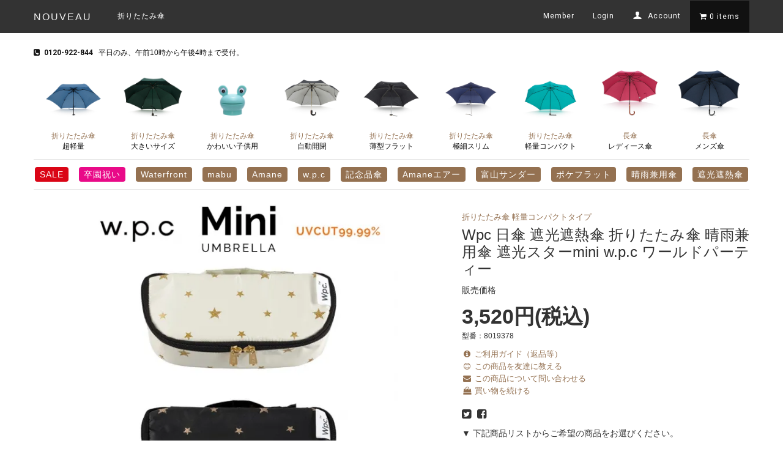

--- FILE ---
content_type: text/html; charset=EUC-JP
request_url: http://www.nouveaushopping.com/?pid=157815513
body_size: 9206
content:
<!DOCTYPE html PUBLIC "-//W3C//DTD XHTML 1.0 Transitional//EN" "http://www.w3.org/TR/xhtml1/DTD/xhtml1-transitional.dtd">
<html xmlns:og="http://ogp.me/ns#" xmlns:fb="http://www.facebook.com/2008/fbml" xmlns:mixi="http://mixi-platform.com/ns#" xmlns="http://www.w3.org/1999/xhtml" xml:lang="ja" lang="ja" dir="ltr">
<head>
<meta http-equiv="content-type" content="text/html; charset=euc-jp" />
<meta http-equiv="X-UA-Compatible" content="IE=edge,chrome=1" />
<title>Wpc 日傘 遮光遮熱傘 折りたたみ傘 晴雨兼用傘 遮光スターmini w.p.c ワールドパーティー - NOUVEAU ヌウボー オンラインショッピング</title>
<meta name="Keywords" content="wpc,折りたたみ傘,ワールドパーティー" />
<meta name="Description" content="折りたたみ傘、レディース傘、メンズ傘、グリーンリーフのアロマ製品をお探しならNOUVEAU/ヌウボーオンラインショッピング。" />
<meta name="Author" content="NOUVEAU ONLINE SHOPPING" />
<meta name="Copyright" content="NOUVEAU ONLINE SHOPPING" />
<meta http-equiv="content-style-type" content="text/css" />
<meta http-equiv="content-script-type" content="text/javascript" />
<link rel="stylesheet" href="http://www.nouveaushopping.com/css/framework/colormekit.css" type="text/css" />
<link rel="stylesheet" href="http://www.nouveaushopping.com/css/framework/colormekit-responsive.css" type="text/css" />
<link rel="stylesheet" href="https://img07.shop-pro.jp/PA01344/613/css/3/index.css?cmsp_timestamp=20220412133348" type="text/css" />
<link rel="stylesheet" href="https://img07.shop-pro.jp/PA01344/613/css/3/product.css?cmsp_timestamp=20220412133348" type="text/css" />

<link rel="alternate" type="application/rss+xml" title="rss" href="http://www.nouveaushopping.com/?mode=rss" />
<link rel="shortcut icon" href="https://img07.shop-pro.jp/PA01344/613/favicon.ico?cmsp_timestamp=20230528120203" />
<script type="text/javascript" src="//ajax.googleapis.com/ajax/libs/jquery/1.7.2/jquery.min.js" ></script>
<meta property="og:title" content="Wpc 日傘 遮光遮熱傘 折りたたみ傘 晴雨兼用傘 遮光スターmini w.p.c ワールドパーティー - NOUVEAU ヌウボー オンラインショッピング" />
<meta property="og:description" content="折りたたみ傘、レディース傘、メンズ傘、グリーンリーフのアロマ製品をお探しならNOUVEAU/ヌウボーオンラインショッピング。" />
<meta property="og:url" content="http://www.nouveaushopping.com?pid=157815513" />
<meta property="og:site_name" content="NOUVEAU ヌウボー オンラインショッピング" />
<meta property="og:image" content="https://img07.shop-pro.jp/PA01344/613/product/157815513.jpg?cmsp_timestamp=20210302171708"/>
<meta property="og:type" content="product" />
<meta property="product:price:amount" content="3520" />
<meta property="product:price:currency" content="JPY" />
<meta property="product:product_link" content="http://www.nouveaushopping.com?pid=157815513" />
<meta name="google-site-verification" content="RAo7zkIRWhWVXr7I0m2A9TIHmptHhSvFmNMaSbj1n4M" />
<script>
  var Colorme = {"page":"product","shop":{"account_id":"PA01344613","title":"NOUVEAU \u30cc\u30a6\u30dc\u30fc \u30aa\u30f3\u30e9\u30a4\u30f3\u30b7\u30e7\u30c3\u30d4\u30f3\u30b0"},"basket":{"total_price":0,"items":[]},"customer":{"id":null},"inventory_control":"option","product":{"shop_uid":"PA01344613","id":157815513,"name":"Wpc \u65e5\u5098 \u906e\u5149\u906e\u71b1\u5098 \u6298\u308a\u305f\u305f\u307f\u5098 \u6674\u96e8\u517c\u7528\u5098 \u906e\u5149\u30b9\u30bf\u30fcmini w.p.c \u30ef\u30fc\u30eb\u30c9\u30d1\u30fc\u30c6\u30a3\u30fc","model_number":"8019378","stock_num":2,"sales_price":3200,"sales_price_including_tax":3520,"variants":[{"id":1,"option1_value":"\u30aa\u30d5  [8019378__S01__]","option2_value":"","title":"\u30aa\u30d5  [8019378__S01__]","model_number":"","stock_num":1,"option_price":3200,"option_price_including_tax":3520,"option_members_price":3200,"option_members_price_including_tax":3520},{"id":2,"option1_value":"\u30d6\u30e9\u30c3\u30af  [8019378__S02__]","option2_value":"","title":"\u30d6\u30e9\u30c3\u30af  [8019378__S02__]","model_number":"","stock_num":1,"option_price":3200,"option_price_including_tax":3520,"option_members_price":3200,"option_members_price_including_tax":3520}],"category":{"id_big":2076645,"id_small":7},"groups":[{"id":1323056},{"id":1323057},{"id":1453489}],"members_price":3200,"members_price_including_tax":3520}};

  (function() {
    function insertScriptTags() {
      var scriptTagDetails = [];
      var entry = document.getElementsByTagName('script')[0];

      scriptTagDetails.forEach(function(tagDetail) {
        var script = document.createElement('script');

        script.type = 'text/javascript';
        script.src = tagDetail.src;
        script.async = true;

        if( tagDetail.integrity ) {
          script.integrity = tagDetail.integrity;
          script.setAttribute('crossorigin', 'anonymous');
        }

        entry.parentNode.insertBefore(script, entry);
      })
    }

    window.addEventListener('load', insertScriptTags, false);
  })();
</script>
<script async src="https://zen.one/analytics.js"></script>
</head>
<body>
<meta name="colorme-acc-payload" content="?st=1&pt=10029&ut=157815513&at=PA01344613&v=20251111053607&re=&cn=aad107a59d6d3856242cc65d924fd060" width="1" height="1" alt="" /><script>!function(){"use strict";Array.prototype.slice.call(document.getElementsByTagName("script")).filter((function(t){return t.src&&t.src.match(new RegExp("dist/acc-track.js$"))})).forEach((function(t){return document.body.removeChild(t)})),function t(c){var r=arguments.length>1&&void 0!==arguments[1]?arguments[1]:0;if(!(r>=c.length)){var e=document.createElement("script");e.onerror=function(){return t(c,r+1)},e.src="https://"+c[r]+"/dist/acc-track.js?rev=3",document.body.appendChild(e)}}(["acclog001.shop-pro.jp","acclog002.shop-pro.jp"])}();</script><script src="//img.shop-pro.jp/tmpl_js/73/jquery.tile.js"></script>
<script src="//img.shop-pro.jp/tmpl_js/73/jquery.skOuterClick.js"></script>
<link href='https://fonts.googleapis.com/css?family=Roboto:100,400,700' rel='stylesheet' type='text/css'>
<link href='https://fonts.googleapis.com/css?family=Roboto+Condensed:300,400,700' rel='stylesheet' type='text/css'>
<link rel="stylesheet" href="https://maxcdn.bootstrapcdn.com/bootstrap/3.3.6/css/bootstrap.min.css" integrity="sha384-1q8mTJOASx8j1Au+a5WDVnPi2lkFfwwEAa8hDDdjZlpLegxhjVME1fgjWPGmkzs7" crossorigin="anonymous">
<link rel="stylesheet" href="https://maxcdn.bootstrapcdn.com/font-awesome/4.5.0/css/font-awesome.min.css">

<div id="nav">
	<nav class="navbar navbar-new" role="navigation">
		<div class="container">
			<div class="navbar-header">
				<button type="button" class="navbar-toggle" data-toggle="collapse" data-target="#mobilemenu">
					<span class="sr-only">Toggle navigation</span>
					<span class="icon-bar"></span>
					<span class="icon-bar"></span>
					<span class="icon-bar"></span>
				</button>
				<a href="http://www.nouveaushopping.com/" class="navbar-brand">NOUVEAU</a>
			</div>
			<div class="collapse navbar-collapse" id="mobilemenu">
				<ul class="nav navbar-nav">
					<li><a href="http://www.nouveaushopping.com/?mode=cate&csid=0&cbid=2076645&sort=n">折りたたみ傘</a></li>
					<!--
					<li><a href="http://www.nouveaushopping.com/?mode=cate&csid=0&cbid=2571923">バッグ小物</a></li>
					
					<li><a href="http://www.nouveaushopping.com/?mode=cate&cbid=2076666&csid=0&sort=n">アロマフレグランス</a></li>
				--!>
				</ul>
				<ul class="nav navbar-nav navbar-right">
																				<li><a href="https://nouveaushopping.shop-pro.jp/customer/signup/new">Member</a></li>
										<li><a href="http://www.nouveaushopping.com/?mode=login&shop_back_url=http%3A%2F%2Fwww.nouveaushopping.com%2F">Login</a></li>
															<li><a href="http://www.nouveaushopping.com/?mode=myaccount" class="txt_c_333"><i class="icon-w icon-user va-10 mar_r_5"></i> Account</a></li>
                                    	<li class="view-cart"><a href="https://nouveaushopping.shop-pro.jp/cart/proxy/basket?shop_id=PA01344613&shop_domain=nouveaushopping.com" class="btn-viewcart btn btn-01 clearfix"><i class="fa fa-shopping-cart"></i> <span>0 items</span></a> </li>
				</ul>
			</div>
		</div>
	</nav>
	<section id="store-freedial">
		<div class="container">
			<div class="row">
				<div class="col-sm-9 store-freedial">
					<p><i class="fa fa-phone-square"></i> <span>0120-922-844</span> 平日のみ、午前10時から午後4時まで受付。</p>
				</div>
				<div class="col-sm-3 delivety-cost">
					
										
				</div>
			</div>
		</div>
	</section>
</div>

<link rel="stylesheet" href="//img21.shop-pro.jp/PA01344/613/css/3/product_list.css?cmsp_timestamp=20180302173229" type="text/css">
<div id="storeHeader">
	<div class="container goods-headerNav umbrellaNav">
		<ul>
			<li><a href="http://www.nouveaushopping.com/?mode=cate&cbid=2076645&csid=1&sort=n"><img src="http://file002.shop-pro.jp/PA01344/613/img/n_carbon.jpg"><span>折りたたみ傘</span>超軽量</a></li>
			<li><a href="http://www.nouveaushopping.com/?mode=cate&cbid=2076645&csid=2&sort=n"><img src="http://file002.shop-pro.jp/PA01344/613/img/n_big.jpg"><span>折りたたみ傘</span>大きいサイズ</a></li>
			<li><a href="http://www.nouveaushopping.com/?mode=cate&cbid=2076645&csid=3&sort=n"><img src="http://file002.shop-pro.jp/PA01344/613/img/n_kids.jpg"><span>折りたたみ傘</span>かわいい子供用</a></li>
			<li><a href="http://www.nouveaushopping.com/?mode=cate&cbid=2076645&csid=4&sort=n"><img src="http://file002.shop-pro.jp/PA01344/613/img/n_auto.jpg"><span>折りたたみ傘</span>自動開閉</a></li>
			<li><a href="http://www.nouveaushopping.com/?mode=cate&cbid=2076645&csid=5&sort=n"><img src="http://file002.shop-pro.jp/PA01344/613/img/n_flat.jpg"><span>折りたたみ傘</span>薄型フラット</a></li>
			<li><a href="http://www.nouveaushopping.com/?mode=cate&cbid=2076645&csid=6&sort=n"><img src="http://file002.shop-pro.jp/PA01344/613/img/n_slim.jpg"><span>折りたたみ傘</span>極細スリム</a></li>
			<li><a href="http://www.nouveaushopping.com/?mode=cate&cbid=2076645&csid=7&sort=n"><img src="http://file002.shop-pro.jp/PA01344/613/img/n_compact.jpg"><span>折りたたみ傘</span>軽量コンパクト</a></li>
			<li><a href="http://www.nouveaushopping.com/?mode=cate&cbid=2076664&csid=1&sort=n"><img src="http://file002.shop-pro.jp/PA01344/613/img/n_ladies.jpg"><span>長傘</span>レディース傘</a></li>
			<li><a href="http://www.nouveaushopping.com/?mode=cate&cbid=2076664&csid=2&sort=n"><img src="http://file002.shop-pro.jp/PA01344/613/img/n_mens.jpg"><span>長傘</span>メンズ傘</a></li>
		</ul>
	</div>
	<div class="container topicsNav">
		<ul>
			<li><a class="bg-red" href="http://www.nouveaushopping.com/?mode=grp&gid=1680538">SALE</a></li>
		<li><a class="bg-pink" href="http://www.nouveaushopping.com/?mode=grp&gid=1344971">卒園祝い</a></li>
			<li><a class="bg-gold" href="http://www.nouveaushopping.com/?mode=grp&gid=1323936&sort=n">Waterfront</a></li>
			<li><a class="bg-gold" href="http://www.nouveaushopping.com/?mode=grp&gid=1407360&sort=n">mabu</a></li>
			<li><a class="bg-gold" href="http://www.nouveaushopping.com/?mode=grp&gid=1332527&sort=n">Amane</a></li>
			<li><a class="bg-gold" href="http://www.nouveaushopping.com/?mode=grp&gid=1453489&sort=n">w.p.c</a></li>
			<li><a class="bg-gold" href="http://www.nouveaushopping.com/?mode=grp&gid=1346739&sort=n">記念品傘</a></li>
			<!-- 
			<li><a class="bg-gold" href="http://www.nouveaushopping.com/?mode=grp&gid=1632055">アンヌレラ</a></li>
 -->
			<li><a class="bg-gold" href="http://www.nouveaushopping.com/?mode=grp&gid=1784099">Amaneエアー</a></li>
			<li><a class="bg-gold" href="http://www.nouveaushopping.com/?mode=grp&gid=1323933&sort=n">富山サンダー</a></li>
			<li><a class="bg-gold" href="http://www.nouveaushopping.com/?mode=grp&gid=1323928&sort=n">ポケフラット</a></li>
			
			<li><a class="bg-gold" href="http://www.nouveaushopping.com/?mode=grp&gid=1323056&sort=n">晴雨兼用傘</a></li>
			<li><a class="bg-gold" href="http://www.nouveaushopping.com/?mode=grp&gid=1323057&sort=n">遮光遮熱傘</a></li>
			
		</ul>
	</div>
</div>



<div id="product" class="container">
      <form name="product_form" method="post" action="https://nouveaushopping.shop-pro.jp/cart/proxy/basket/items/add">
    
     <div class="row">
      <div class="goodsLeft col-xs-12 col-sm-6 col-md-7">
        <script>
	$(document).ready(function(){
	var totWidth=0;
	var positions = new Array();
	$('#slides .slide').each(function(i){
		positions[i]= totWidth;
		totWidth += $(this).width();
		if(!$(this).width())
		{
			alert("Please, fill in width & height for all your images!");
			return false;
		}
	});
	
	$('#slides').width(totWidth);
	$('#menu ul li a').click(function(e,keepScroll){
			$('li.menuItem').removeClass('act').addClass('inact');
			$(this).parent().addClass('act');
			var pos = $(this).parent().prevAll('.menuItem').length;
			$('#slides').stop().animate({marginLeft:-positions[pos]+'px'},450);
			e.preventDefault();
			if(!keepScroll) clearInterval(itvl);
	});
	$('#menu ul li.menuItem:first').addClass('act').siblings().addClass('inact');
	var current=-1;
	function autoAdvance()
	{
		if(current==-1) return false;
		$('#menu ul li a').eq(current%$('#menu ul li a').length).trigger('click',[true]);
		current++;
	}
	var changeEvery = 100;
	var itvl = setInterval(function(){autoAdvance()},changeEvery*1500);
	});
	</script>
	
	            <div class="goods-slide">
                <div id="slides">
		    <div class="slide"><img alt="Wpc 日傘 遮光遮熱傘 折りたたみ傘 晴雨兼用傘 遮光スターmini w.p.c ワールドパーティー" src="https://img07.shop-pro.jp/PA01344/613/product/157815513.jpg?cmsp_timestamp=20210302171708"></div>		    		    <div class="slide"><img alt="Wpc 日傘 遮光遮熱傘 折りたたみ傘 晴雨兼用傘 遮光スターmini w.p.c ワールドパーティー" src="https://img07.shop-pro.jp/PA01344/613/product/157815513_o1.jpg?cmsp_timestamp=20210302171708"></div>		    		    <div class="slide"><img alt="Wpc 日傘 遮光遮熱傘 折りたたみ傘 晴雨兼用傘 遮光スターmini w.p.c ワールドパーティー" src="https://img07.shop-pro.jp/PA01344/613/product/157815513_o2.jpg?cmsp_timestamp=20210302171708"></div>		    		    <div class="slide"><img alt="Wpc 日傘 遮光遮熱傘 折りたたみ傘 晴雨兼用傘 遮光スターmini w.p.c ワールドパーティー" src="https://img07.shop-pro.jp/PA01344/613/product/157815513_o3.jpg?cmsp_timestamp=20210302171708"></div>		    		    <div class="slide"><img alt="Wpc 日傘 遮光遮熱傘 折りたたみ傘 晴雨兼用傘 遮光スターmini w.p.c ワールドパーティー" src="https://img07.shop-pro.jp/PA01344/613/product/157815513_o4.jpg?cmsp_timestamp=20210302171708"></div>		    		    		    		    		    		    		    		    		    		    		    		    		    		    		    		    		    		    		    		    		    		    		    		    		    		    		    		    		    		    		    		    		    		    		    		    		    		    		    		    		    		    		    		    		    		    		    		    		    		    		    		    		    		    		    		    		    		    		    		    		    		    		    		    		    		    		    		    		    		    		    		    		    		    		    		    		    		    		    		    		    		    		    		    		    		    		    		    		    		    		    		</div>
		<div id="menu">
                    <ul>
                        <li class="menuItem"><a href=""><img alt="Wpc 日傘 遮光遮熱傘 折りたたみ傘 晴雨兼用傘 遮光スターmini w.p.c ワールドパーティー" src="https://img07.shop-pro.jp/PA01344/613/product/157815513.jpg?cmsp_timestamp=20210302171708"></a></li>                                                <li class="menuItem"><a href=""><img alt="Wpc 日傘 遮光遮熱傘 折りたたみ傘 晴雨兼用傘 遮光スターmini w.p.c ワールドパーティー" src="https://img07.shop-pro.jp/PA01344/613/product/157815513_o1.jpg?cmsp_timestamp=20210302171708"></a></li>                                                <li class="menuItem"><a href=""><img alt="Wpc 日傘 遮光遮熱傘 折りたたみ傘 晴雨兼用傘 遮光スターmini w.p.c ワールドパーティー" src="https://img07.shop-pro.jp/PA01344/613/product/157815513_o2.jpg?cmsp_timestamp=20210302171708"></a></li>                                                <li class="menuItem"><a href=""><img alt="Wpc 日傘 遮光遮熱傘 折りたたみ傘 晴雨兼用傘 遮光スターmini w.p.c ワールドパーティー" src="https://img07.shop-pro.jp/PA01344/613/product/157815513_o3.jpg?cmsp_timestamp=20210302171708"></a></li>                                                <li class="menuItem"><a href=""><img alt="Wpc 日傘 遮光遮熱傘 折りたたみ傘 晴雨兼用傘 遮光スターmini w.p.c ワールドパーティー" src="https://img07.shop-pro.jp/PA01344/613/product/157815513_o4.jpg?cmsp_timestamp=20210302171708"></a></li>                                                                                                                                                                                                                                                                                                                                                                                                                                                                                                                                                                                                                                                                                                                                                                                                                                                                                                                                                                                                                                                                                                                                                                                                                                                                                                                                                                                                                                                                                                                                                                                                                                                                                                                                                                                                                                                                                                                                                                                                                                                                                                                                                                                                                                                                                            </ul>
                </div>
            </div>
            	    
				
	    
	    <div class="product-order-exp clearfix">
	        wpc/ワールドパーティーの遮光遮熱レディース折りたたみ傘。傘生地の裏側はポリウレタン樹脂（PU）でコーティング加工されていますので紫外線遮蔽率、遮光率共に99%以上、撥水防水加工も施された本格的なUVケア用折りたたみ傘です。晴雨兼用タイプですので日傘としてもご使用いただける便利な折りたたみ傘です。<br />
<br />
<br />
記念品やプレゼント用にも。<br />
<br />
タイプ：折りたたみ傘<br />
ブランド：wpc<br />
メーカー：wpc ワールドパーティー<br />
親骨サイズ：50cm 5段折り<br />
収納時サイズ：約16cm×7cm（ケースのサイズ）<br />
機　能：紫外線遮蔽率、遮光率共に99.99%以上（PUコーティング）<br />
素　材：ポリエステル100％
	    </div>
	    
		
        </div>

        
        <div class="col-xs-12 col-sm-6 col-md-5 mar_b_30">
        	<span class="goods-subtitle"><a href="?mode=cate&cbid=2076645&csid=7&sort=n">折りたたみ傘 軽量コンパクトタイプ</a></span>
		<h1 class="goods-title">Wpc 日傘 遮光遮熱傘 折りたたみ傘 晴雨兼用傘 遮光スターmini w.p.c ワールドパーティー</h1>
            
                        <p>販売価格</p>
            
            <span class="goodsPrice memberPrice">3,520円(税込)</span>
            
                        <p class="goodsNumber">型番：8019378</p>                        
            <ul class="list-more unstyled mar_b_20">
                                <li><a href="http://www.nouveaushopping.com/?mode=sk#info"><i class="fa fa-info-circle fa-fw"></i> ご利用ガイド（返品等）</a></li>
		<li><a href="mailto:?subject=%E3%80%90NOUVEAU%20%E3%83%8C%E3%82%A6%E3%83%9C%E3%83%BC%20%E3%82%AA%E3%83%B3%E3%83%A9%E3%82%A4%E3%83%B3%E3%82%B7%E3%83%A7%E3%83%83%E3%83%94%E3%83%B3%E3%82%B0%E3%80%91%E3%81%AE%E3%80%8CWpc%20%E6%97%A5%E5%82%98%20%E9%81%AE%E5%85%89%E9%81%AE%E7%86%B1%E5%82%98%20%E6%8A%98%E3%82%8A%E3%81%9F%E3%81%9F%E3%81%BF%E5%82%98%20%E6%99%B4%E9%9B%A8%E5%85%BC%E7%94%A8%E5%82%98%20%E9%81%AE%E5%85%89%E3%82%B9%E3%82%BF%E3%83%BCmini%20w.p.c%20%E3%83%AF%E3%83%BC%E3%83%AB%E3%83%89%E3%83%91%E3%83%BC%E3%83%86%E3%82%A3%E3%83%BC%E3%80%8D%E3%81%8C%E3%81%8A%E3%81%99%E3%81%99%E3%82%81%E3%81%A7%E3%81%99%EF%BC%81&body=%0D%0A%0D%0A%E2%96%A0%E5%95%86%E5%93%81%E3%80%8CWpc%20%E6%97%A5%E5%82%98%20%E9%81%AE%E5%85%89%E9%81%AE%E7%86%B1%E5%82%98%20%E6%8A%98%E3%82%8A%E3%81%9F%E3%81%9F%E3%81%BF%E5%82%98%20%E6%99%B4%E9%9B%A8%E5%85%BC%E7%94%A8%E5%82%98%20%E9%81%AE%E5%85%89%E3%82%B9%E3%82%BF%E3%83%BCmini%20w.p.c%20%E3%83%AF%E3%83%BC%E3%83%AB%E3%83%89%E3%83%91%E3%83%BC%E3%83%86%E3%82%A3%E3%83%BC%E3%80%8D%E3%81%AEURL%0D%0Ahttp%3A%2F%2Fwww.nouveaushopping.com%2F%3Fpid%3D157815513%0D%0A%0D%0A%E2%96%A0%E3%82%B7%E3%83%A7%E3%83%83%E3%83%97%E3%81%AEURL%0Ahttp%3A%2F%2Fwww.nouveaushopping.com%2F"><i class="fa fa-smile-o fa-fw"></i> この商品を友達に教える</a></li>
		<li><a href="https://nouveaushopping.shop-pro.jp/customer/products/157815513/inquiries/new"><i class="fa fa-envelope fa-fw"></i> この商品について問い合わせる</a></li>
		<li><a href="http://www.nouveaushopping.com/?mode=cate&cbid=2076645&csid=7&sort=n"><i class="fa fa-shopping-bag fa-fw"></i> 買い物を続ける</a></li>
            </ul>
            <ul class="unstyled i-sns">
            	<li><a href="https://twitter.com/share?url=http%3A%2F%2Fwww.nouveaushopping.com%2F?pid=157815513&text=" data-lang="ja" target="_blank"><i class="fa fa-twitter-square"></i></a></li>
                <li><a href="https://www.facebook.com/sharer/sharer.php?u=http://www.nouveaushopping.com/?pid=157815513" target="_blank"><i class="fa fa-facebook-square"></i></a></li>
	    </ul>
            


      
                        <div class="prduct-option">
                 <p>▼ 下記商品リストからご希望の商品をお選びください。<br>在庫数  × 	カラー</p>
                                <div id="prd-opt-table" class="txt_c">
                    <table id="option_tbl"><tr class="stock_head"></tr><tr><th class="cell_1">オフ  [8019378__S01__]</th><td class="cell_2"><div><input type="radio" name="option" value="77025040,0,,0" checked="checked" id="0-0" /></div><label for=0-0 style="display:block;"><span class="table_price">3,520円(税込)</span><br /><span class="t_stock_num">1</span></label></td></tr><tr><th class="cell_1">ブラック  [8019378__S02__]</th><td class="cell_2"><div><input type="radio" name="option" value="77025040,1,,0" id="1-1" /></div><label for=1-1 style="display:block;"><span class="table_price">3,520円(税込)</span><br /><span class="t_stock_num">1</span></label></td></tr></table>
                </div>
                <div id="prd-opt-select">
                                            <div>
                            <div>カラー</div>
                            <select name="option1">
                                <option label="オフ  [8019378__S01__]" value="77025040,0">オフ  [8019378__S01__]</option>
<option label="ブラック  [8019378__S02__]" value="77025040,1">ブラック  [8019378__S02__]</option>

                            </select>
                        </div>
                                    </div>
                            </div>
                    

      
	<div class="product-order mar_b_50">
			<div>
					<div class="mar_t_20 mar_b_20 txt_l">
				<span class="input-prepend input-append">
					<input type="text" name="product_num" class="product_num" value="1" class="pad_10" />
				</span>
								<span class="disable_cartin mar_5">
					<button class="btn btn-lg btn-addcart" type="submit"><i class="fa fa-shopping-cart"></i> カートに入れる</button>
				</span>
				<div class="goodsGroup">
					<h3 class=" txt_l">YOU'LL ALSO LIKE.</h3>
					<ul>
						<li><a href="?mode=cate&cbid=2076645&csid=7&sort=n">折りたたみ傘 軽量コンパクトタイプ <i class="fa fa-angle-right"></i></a></li>												<li><a href="http://www.nouveaushopping.com/?mode=grp&gid=1323056&sort=n">晴雨兼用傘 <i class="fa fa-angle-right"></i></a></li>						<li><a href="http://www.nouveaushopping.com/?mode=grp&gid=1323057&sort=n">遮光遮熱シルバーコーティング傘 <i class="fa fa-angle-right"></i></a></li>						<li><a href="http://www.nouveaushopping.com/?mode=grp&gid=1453489&sort=n">wpc <i class="fa fa-angle-right"></i></a></li>					</ul>
				</div>
							</div>
					<p class="stock_error hide mar_t_20 mar_b_20"></p>
		</div>
	</div>
	

      
            

      <input type="hidden" name="user_hash" value="510dbd98fd3124e5348c0f9f09c5faf3"><input type="hidden" name="members_hash" value="510dbd98fd3124e5348c0f9f09c5faf3"><input type="hidden" name="shop_id" value="PA01344613"><input type="hidden" name="product_id" value="157815513"><input type="hidden" name="members_id" value=""><input type="hidden" name="back_url" value="http://www.nouveaushopping.com/?pid=157815513"><input type="hidden" name="reference_token" value="6b0a03f6004948dd9dc1692da8d89937"><input type="hidden" name="shop_domain" value="nouveaushopping.com">
      			</div>
		</div>
    </form>
  

  <div class="hide">
    <div class="prd-opt-select">
              <div class="col col-lg-6 col-sm-12 mar_b_20">
          <div>カラー</div>
          <select name="option1">
            <option label="オフ  [8019378__S01__]" value="77025040,0">オフ  [8019378__S01__]</option>
<option label="ブラック  [8019378__S02__]" value="77025040,1">ブラック  [8019378__S02__]</option>

          </select>
        </div>
          </div>
    <div class="prd-opt-table">
      <table id="option_tbl"><tr class="stock_head"></tr><tr><th class="cell_1">オフ  [8019378__S01__]</th><td class="cell_2"><div><input type="radio" name="option" value="77025040,0,,0" checked="checked" id="0-0" /></div><label for=0-0 style="display:block;"><span class="table_price">3,520円(税込)</span><br /><span class="t_stock_num">1</span></label></td></tr><tr><th class="cell_1">ブラック  [8019378__S02__]</th><td class="cell_2"><div><input type="radio" name="option" value="77025040,1,,0" id="1-1" /></div><label for=1-1 style="display:block;"><span class="table_price">3,520円(税込)</span><br /><span class="t_stock_num">1</span></label></td></tr></table>
    </div>
  </div>
</div>

<div class="container">
    <div class="row">
        	<div class="bottom-banner col-xs-12">
		<h3>UMBRELLA BRAND</h3>
		<div class="brand-list">
			<div class="brand-list-box">
				<a href="http://www.nouveaushopping.com/?mode=grp&gid=1407360&sort=n"><img src="//img21.shop-pro.jp/PA01344/613/etc/bottom-brand-mabu.jpg"></a>
			</div>
			<div class="brand-list-box">
				<a href="http://www.nouveaushopping.com/?mode=grp&gid=1332527&sort=n"><img src="//img21.shop-pro.jp/PA01344/613/etc/bottom-brand-amane.jpg"></a>
			</div>
			<div class="brand-list-box">
				<a href="http://www.nouveaushopping.com/?mode=grp&gid=1323936&sort=n"><img src="//img21.shop-pro.jp/PA01344/613/etc/bottom-brand-waterfront.jpg"></a>
			</div>
			<!--
			<div class="brand-list-box">
				<a href="http://www.nouveaushopping.com/?mode=grp&gid=1459875&sort=n"><img src="//img21.shop-pro.jp/PA01344/613/etc/bottom-brand-because.jpg"></a>
			</div>
			-->
			<div class="brand-list-box">
				<a href="http://www.nouveaushopping.com/?mode=grp&gid=1453489&sort=n"><img src="//img21.shop-pro.jp/PA01344/613/etc/bottom-brand-wpc.jpg"></a>
			</div>
		</div>
	</div>
	</div>
	        <div class="col-xs-12">
			
						

		
			<div id="side" class="col col-sm-12 mar_t_20 mar_b_50">
				
					<ul class="unstyled mar_b_50">
					
						<li class="pad_10 bor_t_1 visible-phone"><a href="http://www.nouveaushopping.com/?mode=myaccount" class="txt_c_333"><i class="icon-b icon-user va-10 mar_r_5"></i> マイアカウント</a></li>
																								<li class="pad_10 bor_t_1 visible-phone"><a href="https://nouveaushopping.shop-pro.jp/customer/signup/new" class="txt_c_333">会員登録</a></li>
												<li class="pad_10 bor_t_1 visible-phone"><a href="http://www.nouveaushopping.com/?mode=login&shop_back_url=http%3A%2F%2Fwww.nouveaushopping.com%2F" class="txt_c_333">ログイン</a></li>
																	
					</ul>
				</div>
			</div>
		</div>
	</div>

<section id="new-footer" class="footer bg-silver">
	<div class="container">
		<div class="row">
			<div class="footer-header col-xs-12">
				<h1><a href="http://www.nouveaushopping.com/"><img alt="NOUVEAU Online Shopping" src="//img21.shop-pro.jp/PA01344/613/etc/nouveau-logo-white.png"></a></h1>
			</div>
			<div class="footer-content col-xs-12 col-sm-4 col-md-3">
				<h2><a href="http://www.nouveaushopping.com/?mode=cate&csid=0&cbid=2076645&sort=n"><i class="fa fa-umbrella"></i> 折りたたみ傘ショップ <i class="fa fa-angle-right"></i></a></h2>
				<div class="footNav">
					<ul>
						<li><a href="http://www.nouveaushopping.com/?mode=cate&cbid=2076645&csid=1&sort=n">超軽量傘 <i class="fa fa-angle-right"></i></a></li>
						<li><a href="http://www.nouveaushopping.com/?mode=cate&cbid=2076645&csid=2&sort=n">大きい傘 <i class="fa fa-angle-right"></i></a></li>
						<li><a href="http://www.nouveaushopping.com/?mode=cate&cbid=2076645&csid=3&sort=n">かわいい子供用傘 <i class="fa fa-angle-right"></i></a></li>
						<li><a href="http://www.nouveaushopping.com/?mode=cate&cbid=2076645&csid=4&sort=n">自動開閉傘 <i class="fa fa-angle-right"></i></a></li>
						<li><a href="http://www.nouveaushopping.com/?mode=cate&cbid=2076645&csid=5&sort=n">薄型フラット傘 <i class="fa fa-angle-right"></i></a></li>
						<li><a href="http://www.nouveaushopping.com/?mode=cate&cbid=2076645&csid=6&sort=n">極細スリム傘 <i class="fa fa-angle-right"></i></a></li>
						<li><a href="http://www.nouveaushopping.com/?mode=cate&cbid=2076645&csid=7&sort=n">軽量コンパクト傘 <i class="fa fa-angle-right"></i></a></li>
					</ul>
					<h3>人気の傘</h3>
					<ul>
						<li><a href="http://www.nouveaushopping.com/?mode=grp&gid=1323055&sort=n">強化骨の丈夫な傘 <i class="fa fa-angle-right"></i></a></li>
						<li><a href="http://www.nouveaushopping.com/?mode=grp&gid=1323056&sort=n">晴雨兼用傘 <i class="fa fa-angle-right"></i></a></li>
						<li><a href="http://www.nouveaushopping.com/?mode=grp&gid=1323057&sort=n">遮光遮熱傘 <i class="fa fa-angle-right"></i></a></li>
						<li><a href="http://www.nouveaushopping.com/?mode=grp&gid=1453494&sort=n">超撥水傘 <i class="fa fa-angle-right"></i></a></li>
						<li><a href="http://www.nouveaushopping.com/?mode=grp&gid=1323934&sort=n">超軽カーボン傘 <i class="fa fa-angle-right"></i></a></li>
						<li><a href="http://www.nouveaushopping.com/?mode=grp&gid=1346739&sort=n">記念品におすすめの傘 <i class="fa fa-angle-right"></i></a></li>
						<li><a href="http://www.nouveaushopping.com/?mode=grp&gid=1680538&sort=n">特価セール <i class="fa fa-angle-right"></i></a></li>
					</ul>
				</div>
			</div>
			<div class="footer-content col-xs-12 col-sm-4 col-md-3">
				<h2><a href="http://www.nouveaushopping.com/?mode=cate&cbid=2076664&csid=0&sort=n"><i class="fa fa-umbrella"></i> 長傘ショップ <i class="fa fa-chevron-right"></i></a></h2>
				<div class="footNav">
					<ul>
						<li><a href="http://www.nouveaushopping.com/?mode=cate&cbid=2076664&csid=1&sort=n">レディース傘 <i class="fa fa-angle-right"></i></a></li>
						<li><a href="http://www.nouveaushopping.com/?mode=cate&cbid=2076664&csid=2&sort=n">メンズ傘 <i class="fa fa-angle-right"></i></a></li>
					</ul>
					<h3>人気のブランド</h3>
					<ul>
						<li><a href="http://www.nouveaushopping.com/?mode=grp&gid=1323936&sort=n">ウォーターフロント <i class="fa fa-angle-right"></i></a></li>
						<li><a href="http://www.nouveaushopping.com/?mode=grp&gid=1323933&sort=n">富山サンダー <i class="fa fa-angle-right"></i></a></li>
						<li><a href="http://www.nouveaushopping.com/?mode=grp&gid=1323928&sort=n">ポケフラット <i class="fa fa-angle-right"></i></a></li>
						<li><a href="http://www.nouveaushopping.com/?mode=grp&gid=1323932&sort=n">ファイブスター <i class="fa fa-angle-right"></i></a></li>
						<li><a href="http://www.nouveaushopping.com/?mode=grp&gid=1407360&sort=n">mabu <i class="fa fa-angle-right"></i></a></li>
						<li><a href="http://www.nouveaushopping.com/?mode=grp&gid=1332527&sort=n">Amane <i class="fa fa-angle-right"></i></a></li>
						<li><a href="http://www.nouveaushopping.com/?mode=grp&gid=1453489&sort=n">wpc <i class="fa fa-angle-right"></i></a></li>
					</ul>
				</div>
			</div>
			<div class="footer-content col-xs-12 col-sm-4 col-md-3">
				<!--
				<h2><a href="http://www.nouveaushopping.com/?mode=cate&csid=0&cbid=2571923">バッグ小物ショップ <i class="fa fa-angle-right"></i></a></h2>
-->
				<!--
				<h2><a href="http://www.nouveaushopping.com/?mode=cate&cbid=2076666&csid=0&sort=n"><i class="fa fa-leaf"></i> アロマフレグランスショップ <i class="fa fa-angle-right"></i></a></h2>
-->
			</div>
			<div class="footer-content col-xs-12 col-sm-4 col-md-3">
				
				<h2><i class="fa fa-info-circle"></i> ショッピングガイド</h2>
				<div class="footNav">
					<ul>
						<li><a href="http://www.nouveaushopping.com/?mode=sk#payment">お支払方法 <i class="fa fa-angle-right"></i></a></li>
						<li><a href="http://www.nouveaushopping.com/?mode=sk">配送・送料 <i class="fa fa-angle-right"></i></a></li>
						<li><a href="http://www.nouveaushopping.com/?mode=sk#info">運営会社 <i class="fa fa-angle-right"></i></a></li>
						<li><a href="https://nouveaushopping.shop-pro.jp/customer/inquiries/new">お問い合わせ <i class="fa fa-angle-right"></i></a></li>
					</ul>
				</div>
			</div>
			<div class="col-xs-12">
				<div class="row">
					<div class="copyrights">
						<div class="col-xs-12 col-sm-6">
							<p>COPYRIGHT &copy; 2019 NOUVEAU ONLINE SHOPPING ALL RIGHTS RESERVED.</p>
							<p class="designedby"><a href="https://www.villagestore.jp/umbrellashop/" target="_blank">Designed by VILLAGESTORE</a></p>
						</div>
						<div class="col-xs-12 col-sm-6 legal">
							<ul>
								<li><a href="http://www.nouveaushopping.com/?mode=privacy">プライバシーポリシー</a></li>
							</ul>
						</div>
					</div>
				</div>
			</div>
		</div>
	</div>
</section>
<script src="https://maxcdn.bootstrapcdn.com/bootstrap/3.3.6/js/bootstrap.min.js" integrity="sha384-0mSbJDEHialfmuBBQP6A4Qrprq5OVfW37PRR3j5ELqxss1yVqOtnepnHVP9aJ7xS" crossorigin="anonymous"></script>

<script>
  $(function () {
    // viewport
    var viewport = document.createElement('meta');
    viewport.setAttribute('name', 'viewport');
    viewport.setAttribute('content', 'width=device-width, initial-scale=1.0, maximum-scale=1.0');
    document.getElementsByTagName('head')[0].appendChild(viewport);

    function window_size_switch_func() {
      if($(window).width() >= 768) {
        // product option switch -> table
        $('#prd-opt-table').html($('.prd-opt-table').html());
        $('#prd-opt-table table').addClass('table table-bordered');
        $('#prd-opt-select').empty();
      } else {
        // product option switch -> select
        $('#prd-opt-table').empty();
        if($('#prd-opt-select > *').size() == 0) {
          $('#prd-opt-select').append($('.prd-opt-select').html());
        }
      }
    }
    window_size_switch_func();
    $(window).load(function () {
      $('.history-unit').tile();
    });
    $(window).resize(function () {
      window_size_switch_func();
      $('.history-unit').tile();
    });
  });
</script><script type="text/javascript" src="http://www.nouveaushopping.com/js/cart.js" ></script>
<script type="text/javascript" src="http://www.nouveaushopping.com/js/async_cart_in.js" ></script>
<script type="text/javascript" src="http://www.nouveaushopping.com/js/product_stock.js" ></script>
<script type="text/javascript" src="http://www.nouveaushopping.com/js/js.cookie.js" ></script>
<script type="text/javascript" src="http://www.nouveaushopping.com/js/favorite_button.js" ></script>
</body></html>

--- FILE ---
content_type: text/css
request_url: https://img07.shop-pro.jp/PA01344/613/css/3/index.css?cmsp_timestamp=20220412133348
body_size: 19967
content:
@charset "euc-jp";

body {
  background-color: #fff;
  background-image: url(http://img.shop-pro.jp/tmpl_img/73/bg.gif);
  color: #464e54;
}
a {
  color: #464e54;
}
a:hover {
  color: #5e5e5e;
}

/*
 * layout
 */
#wrapper {
  max-width: 1440px;
}

/*
 * contents
 */

#contents {
  float: right;
  padding-left: 30px;
}

#contents .topicpath-nav {
  margin-bottom: 5px;
}
  #contents .topicpath-nav li {
    padding: 0;
  }
  #contents .topicpath-nav a {
    margin-left: 5px;
  }

/*
 * side
 */

#side .unstyled img {
  display: block;
  margin-bottom: 5px;
}

/*
 * temp
 */

/* font */
.txt_l { text-align: left; }
.txt_c { text-align: center; }
.txt_r { text-align: right; }
.txt_fwn { font-weight: normal; }
.txt_fwb { font-weight: bold; }
.txt_10 { font-size: 10px; }
.txt_12 { font-size: 12px; }
.txt_14 { font-size: 14px; }
.txt_16 { font-size: 16px; }
.txt_18 { font-size: 18px; }
.txt_20 { font-size: 20px; }
.txt_24 { font-size: 24px; }
.txt_28 { font-size: 28px; }
.txt_c_333 {color: #333;}

/* background */
.bgc_gray {
  background-color: #f1f1f1;
}

/* margin */
.mar_auto { margin: 0 auto; }
.mar_0 { margin: 0; }
.mar_t_0 { margin-top: 0; }
.mar_r_0 { margin-right: 0; }
.mar_b_0 { margin-bottom: 0; }
.mar_l_0 { margin-left: 0; }
.mar_5 { margin: 5px; }
.mar_t_5 { margin-top: 5px; }
.mar_r_5 { margin-right: 5px; }
.mar_b_5 { margin-bottom: 5px; }
.mar_l_5 { margin-left: 5px; }
.mar_t_10 { margin-top: 10px; }
.mar_r_10 { margin-right: 10px; }
.mar_b_10 { margin-bottom: 10px; }
.mar_l_10 { margin-left: 10px; }
.mar_t_20 { margin-top: 20px; }
.mar_r_20 { margin-right: 20px; }
.mar_b_20 { margin-bottom: 20px; }
.mar_l_20 { margin-left: 20px; }
.mar_t_30 { margin-top: 30px; }
.mar_r_30 { margin-right: 30px; }
.mar_b_30 { margin-bottom: 30px; }
.mar_l_30 { margin-left: 30px; }
.mar_t_50 { margin-top: 50px; }
.mar_r_50 { margin-right: 50px; }
.mar_b_50 { margin-bottom: 50px; }
.mar_l_50 { margin-left: 50px; }

/* padding */
.pad_v_10 { padding: 10px 0; }
.pad_v_20 { padding: 20px 0; }
.pad_v_30 { padding: 30px 0; }
.pad_0 { padding: 0; }
.pad_t_0 { padding-top: 0; }
.pad_r_0 { padding-right: 0; }
.pad_b_0 { padding-bottom: 0; }
.pad_l_0 { padding-left: 0; }
.pad_5 { padding: 5px; }
.pad_t_5 { padding-top: 5px; }
.pad_r_5 { padding-right: 5px; }
.pad_b_5 { padding-bottom: 5px; }
.pad_l_5 { padding-left: 5px; }
.pad_10 { padding: 10px; }
.pad_t_10 { padding-top: 10px; }
.pad_r_10 { padding-right: 10px; }
.pad_b_10 { padding-bottom: 10px; }
.pad_l_10 { padding-left: 10px; }
.pad_20 { padding: 20px; }
.pad_t_20 { padding-top: 20px; }
.pad_r_20 { padding-right: 20px; }
.pad_b_20 { padding-bottom: 20px; }
.pad_l_20 { padding-left: 20px; }
.pad_30 { padding: 30px}
.pad_t_30 { padding-top: 30px; }
.pad_r_30 { padding-right: 30px; }
.pad_b_30 { padding-bottom: 30px; }
.pad_l_30 { padding-left: 30px; }

/* border */
.bor_t_1 { border-top: 1px solid #eee; }
.bor_r_1 { border-right: 1px solid #eee; }
.bor_b_1 { border-bottom: 1px solid #eee; }
.bor_l_1 { border-left: 1px solid #eee; }

/* vertical align */
.va-10 { vertical-align: -10%; }
.va-20 { vertical-align: -20%; }
.va-30 { vertical-align: -30%; }
.va-35 { vertical-align: -35%; }
.va-40 { vertical-align: -40%; }

@media (max-width: 980px) {
  /* ~980px */
  #base_gmoWrapp,
  #gmo_CMSPbar {
    overflow: hidden;
    min-width: 100% !important;
    width: 100% !important;
  }
}
@media (max-width: 768px) {
  /* ~768px */
  #contents {
    padding-left: 0;
  }
}
@media (max-width: 480px) {
  /* ~480px */
}

/*
 * icons
 */
.icon-user { background-position: -208px 0px; }
.icon-lg-b.icon-user { background-position: -312px 0px; }
.icon-adduser { background-position: -240px 0px; }
.icon-lg-b.icon-adduser { background-position: -360px 0px; }
.icon-login { background-position: -48px -80px; }
.icon-lg-b.icon-login { background-position: -72px -120px; }
.icon-logout { background-position: -32px -80px; }
.icon-lg-b.icon-logout { background-position: -48px -120px; }
.icon-home { background-position: -176px -16px; }
.icon-lg-b.icon-home { background-position: -264px -24px; }
.icon-mail { background-position: -64px 0px; }
.icon-lg-b.icon-mail { background-position: -96px 0px; }
.icon-pencil { background-position: -96px 0px; }
.icon-lg-b.icon-pencil { background-position: -144px 0px; }
.icon-help { background-position: -272px -80px; }
.icon-lg-b.icon-help { background-position: -408px -120px; }
.icon-cart { background-position: -176px -64px; }
.icon-lg-b.icon-cart { background-position: -264px -96px; }
.icon-search { background-position: -208px -16px; }
.icon-lg-b.icon-search { background-position: -312px -24px; }
.icon-chevron_up { background-position: -0px -144px; }
.icon-lg-b.icon-chevron_up { background-position: -0px -216px; }
.icon-chevron_down { background-position: -352px -128px; }
.icon-lg-b.icon-chevron_down { background-position: -528px -192px; }

.icon-b,
.icon-w {
  width: 16px;
  height: 16px;
  display: inline-block;
  *display: inline;
  *zoom: 1;
}
.icon-lg-b,
.icon-lg-w {
  width: 24px;
  height: 24px;
  display: inline-block;
  *display: inline;
  *zoom: 1;
}

.icon-b { background-image: url(http://img.shop-pro.jp/tmpl_img/73/icon16_b.png); }
.icon-w { background-image: url(http://img.shop-pro.jp/tmpl_img/73/icon16_w.png); }
.icon-lg-b { background-image: url(http://img.shop-pro.jp/tmpl_img/73/icon24_b.png); }
.icon-lg-w { background-image: url(http://img.shop-pro.jp/tmpl_img/73/icon24_w.png); }

@media only screen and (-webkit-min-device-pixel-ratio: 2), only screen and (min--moz-device-pixel-ratio: 2), only screen and (-o-min-device-pixel-ratio: 2 / 1), only screen and (min-device-pixel-ratio: 2), only screen and (min-resolution: 192dpi), only screen and (min-resolution: 2dppx) {
  .icon-b,
  .icon-w {
    -webkit-background-size: 368px 320px;
    background-size: 368px 320px;
  }

  .icon-lg-b,
  .icon-lg-w {
    -webkit-background-size: 552px 480px;
    background-size: 552px 480px;
  }

  .icon-b { background-image: url(http://img.shop-pro.jp/tmpl_img/73/icon16_2x_b.png); }
  .icon-w { background-image: url(http://img.shop-pro.jp/tmpl_img/73/icon16_2x_w.png); }
  .icon-lg-b { background-image: url(http://img.shop-pro.jp/tmpl_img/73/icon24_2x_b.png); }
  .icon-lg-w { background-image: url(http://img.shop-pro.jp/tmpl_img/73/icon24_2x_w.png); }
}
@media (max-width: 768px) {
  .icon-b { background-image: url(http://img.shop-pro.jp/tmpl_img/73/icon24_b.png); }
  .icon-w { background-image: url(http://img.shop-pro.jp/tmpl_img/73/icon24_w.png); }
}
@media only screen and (max-width: 768px) and (-webkit-min-device-pixel-ratio: 2), only screen and (max-width: 768px) and (min--moz-device-pixel-ratio: 2), only screen and (max-width: 768px) and (-o-min-device-pixel-ratio: 2 / 1), only screen and (max-width: 768px) and (min-device-pixel-ratio: 2), only screen and (max-width: 768px) and (min-resolution: 192dpi), only screen and (max-width: 768px) and (min-resolution: 2dppx) {
  .icon-b { background-image: url(http://img.shop-pro.jp/tmpl_img/73/icon24_2x_b.png); }
  .icon-w { background-image: url(http://img.shop-pro.jp/tmpl_img/73/icon24_2x_w.png); }
}

















/*********************************************
 * Colors
*********************************************/
a,
a:hover,
a:focus,
a:active,
a.active {
    outline: 0;
}

a {
    color: #947151;
    word-wrap: break-word;
    -webkit-transition: color 0.1s ease-in, background 0.1s ease-in;
    -moz-transition: color 0.1s ease-in, background 0.1s ease-in;
    -ms-transition: color 0.1s ease-in, background 0.1s ease-in;
    -o-transition: color 0.1s ease-in, background 0.1s ease-in;
    transition: color 0.1s ease-in, background 0.1s ease-in;
}

a:hover,
a:focus,
a:active,
a.active {
    color: #5bc0de;
    text-decoration: none;
    outline: 0;
}

a:before,
a:after {
    -webkit-transition: color 0.1s ease-in, background 0.1s ease-in;
    -moz-transition: color 0.1s ease-in, background 0.1s ease-in;
    -ms-transition: color 0.1s ease-in, background 0.1s ease-in;
    -o-transition: color 0.1s ease-in, background 0.1s ease-in;
    transition: color 0.1s ease-in, background 0.1s ease-in;
}

/*********************************************
 * Spot Colors
*********************************************/
.white {color: #FFF;}
.black {color: #111;}
.gray {color: #777;}
.light-gray {color: #CCC;}
.gold {color: #947151;}
.silver {color: rgb(138, 141, 143);}
.light-brown {color: #d8d4d2;}
.dark-brown {color: #543b2f;}


/*********************************************
 * Background Colors
*********************************************/
.bg-white {background-color: #FFF;}
.bg-silver {background-color: rgb(138, 141, 143);}
.bg-gray {background-color: #E5E5E5;}
.bg-light-gray {background-color: #f2f2f2;}
.bg-lightest-gray {background-color: #f6f6f6;}
.bg-dark-gray {background-color: #333;}
.bg-darkest-gray {background-color: #222;}
.bg-light-brown {background-color: #bfa58d;}
.bg-beige {background-color: #F3EED5;}
.bg-light-beige {background-color: #f7f0dc;}
.bg-t-blue {background-color: #00AEBD;}
.bg-gold {background-color: #947151;}
.bg-red {background-color: #da0516;}
.bg-pink {background-color: #e90a88;}





/*********************************************
 * Section
*********************************************/
section {
	width: 100%;
	overflow: hidden;
	-webkit-box-sizing: border-box !important;
	-moz-box-sizing: border-box !important;
	-ms-box-sizing: border-box !important;
        box-sizing: border-box !important;
}



/*********************************************
 * Container
*********************************************/
@media(min-width:768px) {
.container {
	padding-left: 0px !important;
	padding-right: 0px !important;
}
}




/*********************************************
 * Nav
*********************************************/
#nav {
    position: relative;
}
.navbar {
	position: absolute;
	top: 0;
	left: 0;
	width: 100%;
	z-index: 100;
	background-color: rgba(0, 0, 0, 0.84);
	border: none;
	border-radius:0px !important;
}
nav .navbar li,
nav .navbar li a {
	color: #FFF;
	-webkit-box-sizing: border-box !important;
	-moz-box-sizing: border-box !important;
	-ms-box-sizing: border-box !important;
        box-sizing: border-box !important;
}
.navbar-new {
	background-color: rgba(0, 0, 0, 0.8);
}
.navbar-new .navbar-brand {
	font-family: Helvetica, sans-serif;
	font-size: 16px;
	line-height: 1.2em;
	color: #f1f1f1;
	letter-spacing: 0;
	margin-right: 12px;
}


.navbar-new .navbar-text {
	color: #FFF;
}
.navbar-new .navbar-nav > li > a {
	color: #FFF;
	margin-left: 6px;
}
.navbar-new .navbar-nav > li > a:hover,
.navbar-new .navbar-nav > li > a:focus {
	background-color: rgba(255,255,255, 0.2);
}
.navbar-new .navbar-toggle {
}
.navbar-new .navbar-toggle:hover,
.navbar-new .navbar-toggle:focus {
	background-color: rgba(0, 0, 0, 0.5);
}
.navbar-new .navbar-toggle .icon-bar {
	background-color: #ccc;
}
.navbar-new .navbar-collapse,
.navbar-new .navbar-form {
	border-color: #e6e6e6;
}
.navbar-new .navbar-nav > .dropdown > a:hover .caret,
.navbar-new .navbar-nav > .dropdown > a:focus .caret {
	border-top-color: #333;
	border-bottom-color: #333;
}
.navbar-new .navbar-nav > .open > a,
.navbar-new .navbar-nav > .open > a:hover,
.navbar-new .navbar-nav > .open > a:focus {
	background-color: #e7e7e7;
	color: #555;
}
.navbar-new .navbar-nav > .open > a .caret,
.navbar-new .navbar-nav > .open > a:hover .caret,
.navbar-new .navbar-nav > .open > a:focus .caret {
	border-top-color: #555;
	border-bottom-color: #555;
}
.navbar-new .navbar-nav > .dropdown > a .caret {
	border-top-color: #777;
	border-bottom-color: #777;
}

.navbar-new .navbar-link {
	color: #777;
}
.navbar-new .navbar-link:hover {
	color: #333;
}

@media (max-width: 767px) {
	.navbar-new .navbar-nav .open .dropdown-menu > li > a {
		color: #777;
	}
	.navbar-new .navbar-nav .open .dropdown-menu > li > a:hover,
	.navbar-new .navbar-nav .open .dropdown-menu > li > a:focus {
		color: #333;
		background-color: transparent;
	}
	.navbar-new .navbar-nav .open .dropdown-menu > .active > a,
	.navbar-new .navbar-nav .open .dropdown-menu > .active > a:hover,
	.navbar-new .navbar-nav .open .dropdown-menu > .active > a:focus {
		color: #555;
		background-color: #e7e7e7;
	}
	.navbar-new .navbar-nav .open .dropdown-menu > .disabled > a,
	.navbar-new .navbar-nav .open .dropdown-menu > .disabled > a:hover,
	.navbar-new .navbar-nav .open .dropdown-menu > .disabled > a:focus {
		color: #ccc;
		background-color: transparent;
	}
}

@media(min-width:768px) {
	.navbar-new .navbar-brand {
		margin-right: 12px !important;
	}
	
	.navbar-new .navbar-collapse {
		padding-left: 0;
		padding-right: 0;
	}
	.navbar-new .navbar-nav > li > a {
	color: #FFF;
	margin-left: 0;
}
	.navbar-nav li,
	.navbar-nav li a {
		font-size: 11px;
		letter-spacing: -1px;
	}
	.navbar-collapse .navbar-right {
		margin-right: 0;
	}
	.navbar-collapse .navbar-right li,
	.navbar-collapse .navbar-right li a {
	    font-family: 'Roboto', sans-serif;
		font-size: 12px;
		letter-spacing: 1px;
		margin-left: 0 !important;
	}
	
}

@media(min-width:992px) {
    .navbar-new {
        margin-bottom: 12px !important;
    }
    .navbar-new .navbar-brand {
        line-height: 1.5em;
        letter-spacing: 2px;
	margin-right: 36px;
    }
    .navbar-new .navbar-nav > li > a {
	color: #FFF;
	margin-left: 0;
    }
    .navbar-nav li,
	.navbar-nav li a {
		font-size: 12px;
		letter-spacing: 1px;
	}

}


/* Cart */
.btn-viewcart {
    background-color: #111;
    border-radius: 0 !important;
    margin-left: 0 !important;
}

/* Free Dial */
#fstore-reedial {
	display: none;
}

@media(min-width:768px) {
    #store-freedial {
		display: block;
		position: relative;
		z-index: 1;
	}
	.store-freedial {
	}
	.store-freedial p {
		font-size: 11px;
		color: #151515;
	}
	.store-freedial p strong {
	    font-weight: bold;
	    color: #947151;
	}
	.store-freedial p span {
		font-family: 'Roboto', sans-serif;
		font-size: 12px;
		font-weight: 700;
		text-decoration: none;
		margin-left: 4px;
		margin-right: 6px;
	}
	.store-freedial p a {
	    color: #151515;
		text-decoration: none;
	}
}

@media(min-width:992px) {
    .store-freedial {
	    padding-top: 12px;
	}
    .store-freedial p {
		font-size: 12px;
	}
}




/*********************************************
 * Footer
*********************************************/
#new-footer {
    position: relative;
	padding: 60px 0;
	text-align: center;
	overflow: hidden;
}
#new-footer a {
	color: #FFF;
	-webkit-transition: .5s ease-in-out;
	-o-transition: .5s ease-in-out;
	transition: .5s ease-in-out;
}
#new-footer a:hover {
	color: #151515;
	text-decoration: none;
}


/* Header */
.footer-header {
	display: block;
	margin-bottom: 60px;
}
.footer-header h1 {
	margin: 0 auto;
	padding: 0;
	display: block;
	text-align: center;
}
.footer-header h1 a {
}
.footer-header h1 a img {
	display: block;
	margin: 0 auto;
	width: 72%;
	height: auto;
}

/* Content */
.footer-content {
}
.footer-content h2 {
	font-size: 1.3em;
	font-weight: bold;
	color: #FFF;
	margin: 0 0 24px;
	padding: 0;
}
.footer-content h2 a {
}
.footer-content h2 a:hover {
}
.footer-content i.fa-angle-right {
	margin-left: 3px;
}

/* Nav */
.footNav {
}
.footNav h3 {
	font-size: 1em;
	font-weight: bold;
	color: #FFF;
	margin: 0 0 24px;
}
.footNav ul {
	margin: 0 0 48px;
	padding: 0;
	list-style: none;
}
.footNav li {
	margin: 12px 0;
}

/* Copyright */
.copyrights {
	padding-top: 12px;
	margin-top: 12px;
}
.copyrights p {
	font-family: 'Roboto', sans-serif;
	font-size: 10px;
	line-height: 1.8em;
	font-weight: 400;
	margin-bottom: 0;
}
.legal ul {
	text-align: center;
	list-style: none;
	margin: 12px 0 0;
	padding: 0;
}
.legal li {
	font-size: 10px;
	display: inline;
	margin: 0;
}






@media all and (min-width:768px) {
    

.goodsHistory {
    position: relative;
}
.goodsHistory h2 {
    font-size: 14px;
}

/*********************************************
 * Bottom Banner
*********************************************/
/* Bottom Banner */
.bottom-banner {
	border-top: solid 1px #E5E5E5;
	padding-top: 24px;
	margin-bottom: 48px;
}
.bottom-banner h3 {
	font-family: 'Roboto Condensed', sans-serif;
	font-size: 16px;
	font-weight: 400;
	letter-spacing: 4px;
	text-align: center;
	margin-bottom: 48px;
}
.brand-list {
	display: -webkit-box;/* Android4.3以前ブラウザ用 */
	display: -webkit-flex;/* iOS8以前Safari用 */
	display: flex;
	flex-direction: row;
	flex-wrap: wrap;
	justify-content: center /*space-between */;
	width: 100%;
	margin: 0;
	padding: 10px 0;
}
.brand-list-box {
	display: inline-block;
	text-align: center;
	margin: 0 10px;
}
.brand-list-box a img {
	width: auto;
	height: 60px;
}



/*********************************************
 * Footer
*********************************************/
#new-footer {
	padding: 84px 0 48px;
	text-align: center;
	overflow: hidden;
}
#new-footer a {
	color: #FFF;
	-webkit-transition: .5s ease-in-out;
	-o-transition: .5s ease-in-out;
	transition: .5s ease-in-out;
}
#new-footer a:hover {
	color: #151515;
}


/* Header */
.footer-header {
	display: block;
	margin-bottom: 72px;
}
.footer-header h1 {
	margin: 0 auto;
	padding: 0;
	display: block;
	text-align: left;
}
.footer-header h1 a {
}
.footer-header h1 a img {
	display: block;
	margin: 0;
	width: 36%;
	height: auto;
}

/* Content */
.footer-content {
	text-align: left;
}
.footer-content h2 {
	font-size: 1em;
	font-weight: bold;
	color: #FFF;
	margin: 0 0 24px;
	padding: 0;
}
.footer-content h2 a {
}
.footer-content h2 a:hover {
}
.footer-content i.fa-angle-right {
	margin-left: 3px;
}

/* Nav */
.footNav {
}
.footNav h3 {
	font-size: 1em;
	font-weight: bold;
	color: #FFF;
	margin: 0 0 24px;
}
.footNav ul {
	margin: 0 0 48px;
	padding: 0;
	list-style: none;
}
.footNav li {
	margin: 6px 0;
}

/* Copyright */
.copyrights {
	border-top: solid 1px rgba(255,255,255,.2);
	padding-top: 12px;
	margin-top: 12px;
}
.copyrights p {
	font-family: 'Roboto', sans-serif;
	font-size: 10px;
	line-height: 1.8em;
	font-weight: 400;
	text-align: left;
	margin-bottom: 0;
}
.legal ul {
	text-align: right;
	list-style: none;
	margin: 0;
	padding: 0;
}
.legal li {
	font-size: 10px;
	display: inline;
	margin: 0;
}





}








@media all and (min-width:992px) {

/*********************************************
 * Bottom Banner
*********************************************/



/*********************************************
 * Footer
*********************************************/
#new-footer {
	padding: 84px 0 48px;
	text-align: center;
	overflow: hidden;
}
#new-footer a {
	color: #FFF;
	-webkit-transition: .5s ease-in-out;
	-o-transition: .5s ease-in-out;
	transition: .5s ease-in-out;
}
#new-footer a:hover {
	color: #151515;
}


/* Header */
.footer-header {
	display: block;
	margin-bottom: 72px;
}
.footer-header h1 {
	margin: 0 auto;
	padding: 0;
	display: block;
	text-align: left;
}
.footer-header h1 a {
}
.footer-header h1 a img {
	display: block;
	margin: 0;
	width: 24%;
	height: auto;
}

/* Content */
.footer-content {
	text-align: left;
}
.footer-content h2 {
	font-size: 1em;
	font-weight: bold;
	color: #FFF;
	margin: 0 0 24px;
	padding: 0;
}
.footer-content h2 a {
}
.footer-content h2 a:hover {
}
.footer-content i.fa-angle-right {
	margin-left: 3px;
}

/* Nav */
.footNav {
}
.footNav h3 {
	font-size: 1em;
	font-weight: bold;
	color: #FFF;
	margin: 0 0 24px;
}
.footNav ul {
	margin: 0 0 48px;
	padding: 0;
	list-style: none;
}
.footNav li {
	margin: 6px 0;
}

/* Copyright */
.copyrights {
	border-top: solid 1px rgba(255,255,255,.2);
	padding-top: 12px;
	margin-top: 12px;
}
.copyrights p {
	font-family: 'Roboto', sans-serif;
	font-size: 11px;
	line-height: 1.8em;
	font-weight: 400;
	text-align: left;
	margin-bottom: 0;
}
.legal ul {
	text-align: right;
	list-style: none;
	margin: 0;
	padding: 0;
}
.legal li {
	font-size: 11px;
	display: inline;
	margin: 0;
}









}







.footer .copyrights p.designedby {
	font-size: 10px;
	text-align: left;
	margin: 0;
  text-indent: 100%;
	white-space: nowrap;
	overflow: hidden;
}
.footer .copyrights p.designedby a {
	text-decoration: none;
	color: #444 !important;
}



--- FILE ---
content_type: text/css
request_url: https://img07.shop-pro.jp/PA01344/613/css/3/product.css?cmsp_timestamp=20220412133348
body_size: 6279
content:
/*********************************************
 * Shop Goods Slider
*********************************************/
.goods-slide {
	width: 300px;
	margin: 0 auto;
	padding: 0;
	overflow: hidden;
}
#slides {
	width: 300px;
	height: 300px;
	margin: 0 auto;
	padding: 0;
}
.slide {
	float: left;
	text-align: center;
}
.slide img {
	width: 300px;
	height: 300px;
}
#menu {
	height: 72px;
	padding-top: 12px;
	margin-bottom: 12px;
}
#menu ul {
	margin: 0;
	padding: 0;
}
#menu li {
	width: 60px;
	display: inline-block;
	list-style: none;
	height: 60px;
	overflow: hidden;
	padding: 3px;
	margin-right: 6px;
}
#menu li.inact:hover {
	background-color: #0AB9C9;
}
#menu li.act, #menu li.act:hover {
	background-color: #CCC;
}
#menu li.act a {
	cursor: default;
}
#menu li a {
	display: block;
}
#menu a img {
	width: 54px;
	height: 54px;
	border: none;
}





@media all and (min-width:768px) {
.goods-storeHeader {
	position: relative;
	top: 0;
	margin-bottom: 0;
}

#product {
	position: relative;
	top: 12px;
	margin-bottom: 84px;
	overflow: hidden;
	
}
#product .goodsLeft {	
}

h1.goods-title {
	font-size: 20px;
	line-height: 1.2em;
	text-align: justify;
	margin-top: 0;
}
.goods-subtitle {
	font-size: 13px;
	display: block;
	margin-top: 24px;
	margin-bottom: 6px;
}
.goods-subtitle a {
	text-decoration: none;
	color: #947151;
}
.goodsPrice {
	font-size: 24px;
}

/* Member */
.memberPrice-title {
	color: #947151;
	margin-bottom: 0;
}
.memberPrice {
	font-size: 2.4em !important;
	font-weight: bold;
	color: #947151;
	margin-top: 0;
}
.discount {
	font-size: 2.4em;
	font-weight: bold;
	color: #f23b42;
}


p.goodsNumber {
	font-size: 12px;
}
ul.list-more li a {
	font-size: 12px;
	color: #947151;
}

.border {
	clear: both;
	display: block;
	height: 1px;
	border: 0;
	border-top: 1px solid #E5E5E5;
	margin: 3em auto;
	padding: 0;
}
.product-order-exp {
	font-size: 13px;
	text-align: justify;
}
.product-order-exp h3, .product-order-exp h4 {
	font-size: 13px;
	font-weight: bold;
	margin-bottom: 24px;
}
.product-order-exp h4 {
	margin-top: 24px;
}
.product-order-exp dl.goodsSpec {
	display: block;
	margin: 0 0 36px;
	padding: 0;
	overflow: hidden;
}
.product-order-exp dl.goodsSpec dt {
	clear: both;
	float: left;
	display: block;
	width: 30%;
	color: #947151;
}
.product-order-exp dl.goodsSpec dd {
	float: left;
	display: block;
	width: 70%;
}

/* Cart */
.product-order {
	text-align: left;
}
.product-order .product_num {
	font-size: 18px;
	height: 48px;
	padding: 16px 12px !important;
	width: 60px;
}
.btn-addcart {
	margin-top: -12px;
	padding-left: 48px !important;
	padding-right: 48px !important;
	background-color: #947151;
	color: #FFF;
}


/* Goods Option */
#option_tbl {
    width: 80%;
    vertical-align: middle;
}
#option_tbl .cell_1 small {
	display: none;
}
#option_tbl .cell_2 .table_price, #option_tbl .cell_2 br {
    display: none;
}
#option_tbl .cell_2 .t_stock_num {
	font-size: 16px;
}
#option_tbl .stock_head {
     display: none;
}
#option_tbl .stock_zero {
    font-size: 12px;
}

/* SNS */
ul.i-sns li {
	display: inline-block;
	margin-left: 6px;
	font-size: 18px;
}
ul.i-sns li:first-child {
	margin-left: 0;
}
ul.i-sns li a {
	text-decoration: none;
	color: #333;
}
ul.i-sns li a:hover {
	color: #947151;
}



/* Goods Slider */
.goods-slide {
	width: 380px;
}
#slides {
	width: 380px;
	height: 380px;
}
.slide img {
	width: 380px;
	height: auto;
}
#menu {
	height: auto;
}
#menu li {
	width: 72px;
	height: 72px;
}
#menu a img {
	width: 66px;
	height: 66px;
}

/* Goods Group */
.goodsGroup {
}
.goodsGroup h3 {
	font-family: 'Roboto', sans-serif;
	font-size: 14px;
	font-weight: 700;
	letter-spacing: 1px;
}
.goodsGroup ul {
	list-style: none;
	display: -webkit-box;/* Android4.3以前ブラウザ用 */
	display: -webkit-flex;/* iOS8以前Safari用 */
	display: flex;
	flex-direction: row;
	flex-wrap: wrap;
	justify-content: left /*space-between */;
	width: 100%;
	margin: 0;
	padding: 10px 0;
}
.goodsGroup li {
	display: inline-block;
	text-align: center;
	font-size: 13px;
	line-height: 2em;
	margin: 12px 12px 0 0;
	
}
.goodsGroup li:last-child {
	margin: 12px 0 0 0;
}
.goodsGroup li a {
	text-decoration: none;
	height: 36px;
	border: solid 1px #947151;
	border-radius: 6px;
	padding: 3px 8px;
	color: #947151;
	-webkit-transition: .5s ease-in-out;
	-o-transition: .5s ease-in-out;
	transition: .5s ease-in-out;
}
.goodsGroup li a:hover {
	color: #FFF;
	background-color: #947151;
}





}








@media all and (min-width:992px) {
.goods-storeHeader {
	position: relative;
	top: 0;
	margin-bottom: 0;
}

#product {
	position: relative;
	top: 12px;
}

h1.goods-title {
	font-size: 24px;
	line-height: 1.2em;
	text-align: justify;
}
.goodsPrice {
	font-size: 24px;
}
ul.list-more li a {
	font-size: 13px;
	color: #947151;
}

.product-order-exp {
	font-size: 14px;
}
.product-order-exp h3, .product-order-exp h4 {
	font-size: 14px;
}

.product-order-exp dl.goodsSpec dt {
	width: 24%;
	margin-bottom: 6px;
}
.product-order-exp dl.goodsSpec dd {
	width: 76%;
}

/* Cart */
.product-order .product_num {
	font-size: 18px !important;
	padding: 12px !important;
	width: 60px !important;
}
.btn-addcart {
	-webkit-transition: color 0.1s ease-in, background 0.1s ease-in;
	-moz-transition: color 0.1s ease-in, background 0.1s ease-in;
	-ms-transition: color 0.1s ease-in, background 0.1s ease-in;
	-o-transition: color 0.1s ease-in, background 0.1s ease-in;
	transition: color 0.1s ease-in, background 0.1s ease-in;
}
.btn-addcart:hover {
	color: #FFF !important;
	background-color: #543b2f;
}

/* Goods Option */
.input-prepend.input-append input {
  font-size: 24px;
  padding-top: 11px;
  padding-bottom: 11px;
  width: 100px;
  text-align: right;
}

#option_tbl {
    width: 80%;
    vertical-align: middle;
}
#option_tbl .cell_1 small {
	display: none;
}
#option_tbl .cell_2 .table_price, #option_tbl .cell_2 br {
    display: none;
}
#option_tbl .stock_head {
     display: none;
}
#option_tbl .stock_zero {
    font-size: 12px;
}

/* Goods Group */
.goodsGroup {
	margin-top: 48px;
}
.goodsGroup li a {
	padding: 6px 8px;
}

	/* Shop Entry Slider */
	
	.goods-slide {
		width: 520px;
		margin: 0 auto;
	}
	/* Goods Slider */
	.goods-slide {
		width: 520px;
	}
	#slides {
		width: 520px;
		height: 520px;
	}
	.slide img {
		width: 520px;
		height: 520px;
	}
	#menu {
		height: auto;
	}
	#menu li {
		width: 90px;
		height: 90px;
	}
	#menu a img {
		width: 84px;
		height: 84px;
	}
}

--- FILE ---
content_type: text/css
request_url: http://img21.shop-pro.jp/PA01344/613/css/3/product_list.css?cmsp_timestamp=20180302173229
body_size: 7568
content:
@media(min-width:768px) {

/* Free Dial */
.store-freedial p {
	color: #151515;
}
.store-freedial p a {
	color: #151515;
}

/* Store Header Nav */
#storeHeader {
	width: 100%;
	margin: 0;
	padding: 0;
	overflow: hidden;
}
#storeHeader .container {
}
.goods-headerNav {
	clear: both;
	display: block;
}
.goods-headerNav ul {
	width: 100%;
	list-style: none;
	padding: 0;
	margin: 0 auto;
	font-size: 10px;
	border-bottom: solid 1px #E5E5E5;
}
.goods-headerNav ul a {
	text-decoration: none;
	color: #111;
}
.goods-headerNav ul a:hover {
	color: #947151;
}
.goods-headerNav ul li a span {
	display: block;
	color: #947151;
}

.umbrellaNav ul {
	height: 120px;
}
.umbrellaNav ul li {
	float: left;
	width: 11.111111%;
	height: 120px;
	text-align: center;
	letter-spacing: 0;
}
.umbrellaNav ul li a img {
	width: 84%;
	height: auto;
	display: block;
	margin: 0 auto;
}

.aromaNav ul {
	height: 120px;
}
.aromaNav ul li {
	float: left;
	width: 20%;
	height: 120px;
	text-align: center;
}
.aromaNav ul li a img {
	width: 50%;
	height: auto;
	display: block;
	margin: 12px auto;
}


/* Topics Header Nav */
.topicsNav {
	clear: both;
	display: block;
}
.topicsNav ul {
	display: -webkit-box;/* Android4.3以前ブラウザ用 */
	display: -webkit-flex;/* iOS8以前Safari用 */
	display: flex;
	flex-direction: row;
	flex-wrap: wrap;
	justify-content: space-between;
	width: 100%;
	list-style: none;
	margin: 0;
	padding: 10px 0;
	border-bottom: solid 1px #E5E5E5;
	overflow: hidden;
}
.topicsNav li {
	padding: 4px 0;
	font-size: 10px;
	letter-spacing: -1px;
	display: inline-block;
}
.topicsNav li a {
	text-decoration: none;
	border-radius: 4px;
	padding: 4px 8px;
	color: #FFF;
	-webkit-transition: .5s ease-in-out;
	-o-transition: .5s ease-in-out;
	transition: .5s ease-in-out;
}
.topicsNav li a:hover {
	background-color: #2c8fbd;
}

/* List Header */
.list-header {
	position: relative;
	width: 100%;
	height: 180px;
	padding: 48px 0;
	margin: -1px 0 0;
	text-align: center;
	background: #f0eeef;
}
h1.list-header-title  {
	border: none;
	margin: 0 0 24px;
	padding: 0;
	font-size: 2em;
	font-weight: 100;
	line-height: 1em;
	color: #947151;
}
.list-header .logo-waterfront {
	display: block;
	margin: -24px auto 0;
	text-indent:100%;
	white-space: nowrap;
	overflow: hidden;
	height: 108px;
	-webkit-background-size: 36%;
	-moz-background-size: 36%;
	-o-background-size: 36%;
	background-size: 36%;
	background-image: url('http://img21.shop-pro.jp/PA01344/613/etc/logo-waterfront.png');
	background-position: center top;
	background-repeat: no-repeat;
}
.list-header .logo-amane {
	display: block;
	margin: -24px auto 0;
	text-indent:100%;
	white-space: nowrap;
	overflow: hidden;
	height: 108px;
	-webkit-background-size: 36%;
	-moz-background-size: 36%;
	-o-background-size: 36%;
	background-size: 36%;
	background-image: url('http://img21.shop-pro.jp/PA01344/613/etc/logo-amane.png');
	background-position: center top;
	background-repeat: no-repeat;
}
.list-header .logo-mabu {
	display: block;
	margin: -24px auto 0;
	text-indent:100%;
	white-space: nowrap;
	overflow: hidden;
	height: 108px;
	-webkit-background-size: 36%;
	-moz-background-size: 36%;
	-o-background-size: 36%;
	background-size: 36%;
	background-image: url('http://img21.shop-pro.jp/PA01344/613/etc/logo-mabu.png');
	background-position: center top;
	background-repeat: no-repeat;
}
.list-header .logo-wpc {
	display: block;
	margin: -24px auto 0;
	text-indent:100%;
	white-space: nowrap;
	overflow: hidden;
	height: 108px;
	-webkit-background-size: 36%;
	-moz-background-size: 36%;
	-o-background-size: 36%;
	background-size: 36%;
	background-image: url('http://img21.shop-pro.jp/PA01344/613/etc/logo-wpc.png');
	background-position: center top;
	background-repeat: no-repeat;
}
.list-header .logo-because {
	display: block;
	margin: -24px auto 24px;
	text-indent:100%;
	white-space: nowrap;
	overflow: hidden;
	height: 108px;
	-webkit-background-size: 36%;
	-moz-background-size: 36%;
	-o-background-size: 36%;
	background-size: 36%;
	background-image: url('http://img21.shop-pro.jp/PA01344/613/etc/logo-because1.png');
	background-position: center top;
	background-repeat: no-repeat;
}

.list-header-kids {
	background-color: #e55a9b !important;
}
.list-header-kids h1.list-header-title, .list-header-kids p  {
	color: #FFF !important;
}


/* Product List */
.productlist-unit a {
	color: #947151;
}
.productlist-unit a img {
	width: 90%;
	height: auto;
}

/* Member Price */
.memberPrice {
	display: block;
	color: #333;
	font-weight: bold;
}
.discount, .soldout {
	color:#f23b42;
}







}







@media(min-width:992px) {

/* Store Header Nav */
#storeHeader {
	width: 100%;
	margin: 0;
	padding: 0;
	overflow: hidden;
}
#storeHeader .container {
}
.goods-headerNav {
	clear: both;
	display: block;
}
.goods-headerNav ul {
	width: 100%;
	list-style: none;
	padding: 0;
	margin: 0 auto;
	font-size: 12px;
	border-bottom: solid 1px #E5E5E5;
}
.goods-headerNav ul a {
	text-decoration: none;
	color: #111;
}
.goods-headerNav ul a:hover {
	color: #947151;
}
.goods-headerNav ul li a span {
	display: block;
	color: #947151;
}

.umbrellaNav ul {
	width: 100%;
	height: 156px;
}
.umbrellaNav ul li {
	float: left;
	width: 11.111111%;
	height: 144px;
	text-align: center;
	letter-spacing: 0;
}
.umbrellaNav ul li a img {
	width: 84%;
	height: auto;
	display: block;
	margin: 0 auto;
}

.aromaNav ul {
	height: 156px;
}
.aromaNav ul li {
	float: left;
	width: 20%;
	height: 144px;
	text-align: center;
}
.aromaNav ul li a img {
	width: 42%;
	height: auto;
	display: block;
	margin: 12px auto;
}


/* Topics Header Nav */
.topicsNav {
	clear: both;
	display: block;
}
.topicsNav ul {
	display: -webkit-box;/* Android4.3以前ブラウザ用 */
	display: -webkit-flex;/* iOS8以前Safari用 */
	display: flex;
	flex-direction: row;
	flex-wrap: wrap;
	justify-content: space-between;
	width: 100%;
	list-style: none;
	margin: 0;
	padding: 10px 0;
	border-bottom: solid 1px #E5E5E5;
	overflow: hidden;
}
.topicsNav li {
	padding: 4px 2px;
	font-size: 1.4rem;
	letter-spacing: 1px;
	display: inline-block;
}
.topicsNav li a {
	text-decoration: none;
	border-radius: 4px;
	padding: 4px 8px;
	color: #FFF;
	-webkit-transition: .5s ease-in-out;
	-o-transition: .5s ease-in-out;
	transition: .5s ease-in-out;
}
.topicsNav li a:hover {
	background-color: #2c8fbd;
}

/* List Header */
.list-header {
	position: relative;
	width: 100%;
	height: 300px;
	padding: 96px 0;
	margin: -1px 0 0;
	text-align: center;
	background: #f0eeef;
}
h1.list-header-title  {
	border: none;
	margin: 0 0 24px;
	padding: 0;
	font-size: 3em;
	font-weight: 100;
	line-height: 1em;
	color: #947151;
}
.list-header .logo-waterfront {
	margin: -10rem auto 2rem;
	height: 24rem;
	-webkit-background-size: 60%;
	-moz-background-size: 60%;
	-o-background-size: 60%;
	background-size: 60%;
}
.list-header .logo-amane {
	margin: -10rem auto 2rem;
	height: 24rem;
	-webkit-background-size: 60%;
	-moz-background-size: 60%;
	-o-background-size: 60%;
	background-size: 60%;
}
.list-header .logo-mabu {
	margin: -10rem auto 2rem;
	height: 24rem;
	-webkit-background-size: 60%;
	-moz-background-size: 60%;
	-o-background-size: 60%;
	background-size: 60%;
}
.list-header .logo-wpc {
	margin: -10rem auto 2rem;
	height: 24rem;
	-webkit-background-size: 60%;
	-moz-background-size: 60%;
	-o-background-size: 60%;
	background-size: 60%;
}




}


/* Sale */
.list-header-sale {
	background-color: #FFF !important;
}
.list-header-sale h1.list-header-title  {
  font-family: 'Roboto', sans-serif;
  font-weight: bold;
  font-size: 9.6rem;
	color: #da0516 !important;
}